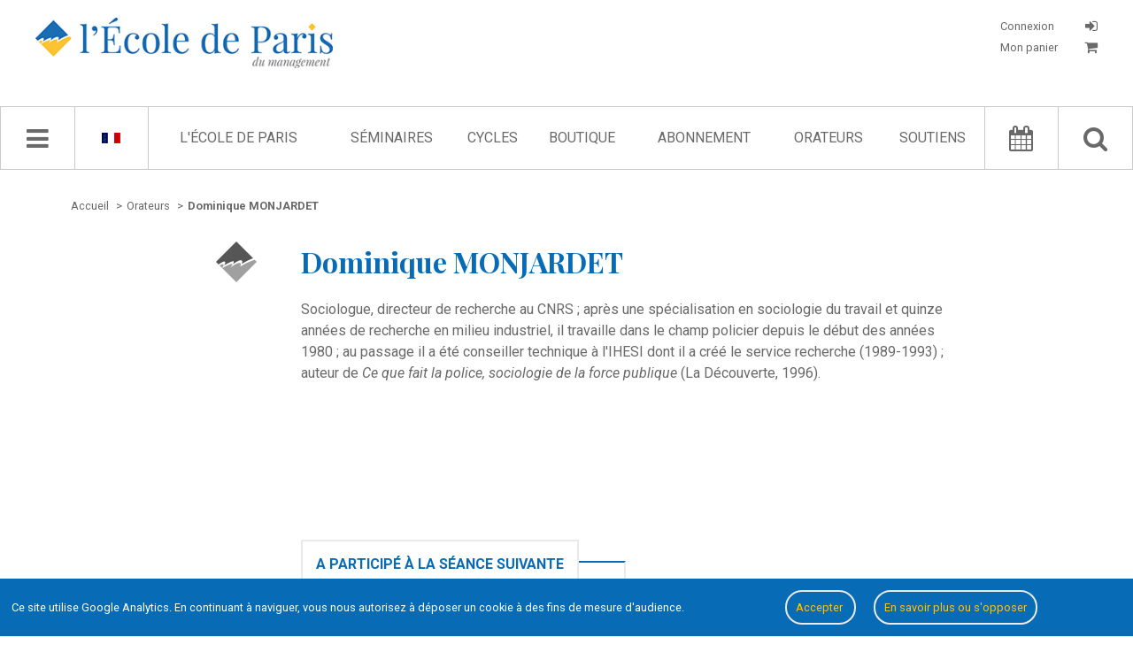

--- FILE ---
content_type: text/html; charset=UTF-8
request_url: https://ecole.org/fr/orateurs/293-dominique-monjardet
body_size: 10349
content:
<!doctype html>
<html lang="fr">
	<head>
	<meta charset="utf-8">
	<meta name="viewport" content="width=device-width, initial-scale=1, user-scalable=no" />

		<link rel="stylesheet" type="text/css" href="/dist/style.css">
	<link rel="stylesheet" type="text/css" href="/dist/style-journal-html.css">

	<title>Dominique MONJARDET - Orateur - L&#039;École de Paris du management</title>
	<meta name="description" content="Sociologue, directeur de recherche au CNRS ; après une spécialisation en sociologie du travail et quinze années de recherche en milieu industriel, il travail" />

				<meta property="og:title" content="Orateur - Dominique  MONJARDET - L'École de Paris du management" />
			<meta property="og:type" content="article" />
			<meta property="og:url" content="/fr/orateurs/293-dominique-monjardet" />
			<meta property="og:image" content="https://www.ecole.org/images/logo_edp_mobile.png" />
			<meta property="og:description" content="Sociologue, directeur de recherche au CNRS ; après une spécialisation en sociologie du travail et quinze années de recherche en milieu industriel, il travail" />
	
	<meta property="fb:app_id" content="1043969778989010"/>

				<link rel="canonical" href="/fr/orateurs/293-dominique-monjardet">
	
	
		<link rel="icon" href="/images/favicon.ico" />

				
					<script type="application/ld+json">
				{"@context":"http:\/\/schema.org","@type":"Person","familyName":"MONJARDET","givenName":"Dominique","description":"Sociologue, directeur de recherche au CNRS ; apr\u00e8s une sp\u00e9cialisation en sociologie du travail et quinze ann\u00e9es de recherche en milieu industriel, il travaille dans le champ policier depuis le d\u00e9but des ann\u00e9es 1980 ; au passage il a \u00e9t\u00e9 conseiller technique \u00e0 l'IHESI dont il a cr\u00e9\u00e9 le service recherche (1989-1993) ; auteur de Ce que fait la police, sociologie de la force publique (La D\u00e9couverte, 1996).","name":"Dominique MONJARDET","url":"\/fr\/orateurs\/293-dominique-monjardet"}
			</script>
		</head>
	<body data-ga-id="UA-1972922-1" class="">
					<div id='successContainer'><div class='message_container'><i class="fa fa-check"></i> <span class='content'></span></div></div>

<div id='warningContainer'><div class='message_container'><i class="fa fa-exclamation-triangle"></i> <span class='content'></span></div></div>
<div id='errorContainer'><div class='message_container'><i class="fa fa-exclamation-triangle"></i> <span class='content'></span></div></div>
<div id='overlay' class='overlay'></div>
<div id='loginFormContainer' class='login_form_container'>
	<div id='login_spinner' class='login_spinner'>
	    <i class="fa fa-spinner fa-spin"></i>
	</div>
</div>

<div id="edpNavMenuContainer_mobile"></div>
		<div id='edp_main'>
										<header class='edp_header'>
	<div class="burger-container">
		<i class="fa fa-bars navMenu"></i>
	</div>

	<a href="/fr/recherche-avancee/">
		<div class="mobile-search-container">
			<i class="fa fa-search navMenu"></i>
		</div>
	</a>

	<div class='logo_container'>
		<a href="/fr/">
			<img src="/images/logo_edp.jpg" class="logo-desktop" alt="Logo de l'École de Paris du management">

			<img src="/images/logo_edp_mobile.png" class="logo-mobile" alt="Logo de l'École de Paris du management">
		</a>
	</div>

	<div class='account_container_mobile'>
					<div id='login_button_mobile' class='login_button login'>
				<i class="fa fa-sign-in" title="CONNEXION"></i>
			</div>
			</div>

	<div class='account_container'>
					<div id='login_button' class='login_button login'>
				<p class="button_label">
					Connexion
				</p>

				<i class="fa fa-sign-in" title="CONNEXION"></i>
			</div>

			<a href="/fr/mon-panier">
				<div class='login_button bottom'>
					<p class="button_label">
						Mon panier

											</p>

					<i class="fa fa-shopping-cart"></i>
				</div>
			</a>
			</div>

	</header>
			
										<nav class='edp_nav_bar'>
	<div id='edpNavMenuContainer'></div>

	<div class='edp_nav_bar_content'>
		<div class='nav_bar_large'>
			<i class='fa fa-bars navMenu' id='navBarIcon'></i>
			<i class="fa fa-spinner fa-spin" id='navBarSpinner'></i>
		</div>

		<div class='nav_bar_large noleftborder' id='languageSelector'>			
							<a href="/fr/translation/set-front-language/fr" rel="nofollow">
					<span class='language_selector' data-lang='fr'><img src="/images/languages/fr.gif" alt="Langue française"></span>
				</a>
			
			<div class='availables_languages_container' id='availableLanguages'>
				<div class='languages'>
					<div class='language_item'>
													<a href="/fr/translation/set-front-language/en" rel="nofollow">
								<span class='language_selector' data-lang='en'><img src="/images/languages/en.gif" alt="English language"></span>
							</a>
											</div>
				</div>
			</div>
		</div>

		<div class='edp_search_input_nav_links_container'>
			<div id='EdpSearchInput' data-locale="fr">
				<input type='text' placeholder="Chercher" id='EdpSearchInputInput'>
				<p class='advancedSearchLink'>
					<a href="/fr/recherche-avancee/"><i class="fa fa-search-plus"></i> recherche avancée</a>
				</p>
			</div>
			<div id='EdpSearchResults'></div>

			<ul id='EdpCenterNavLinks'>
									<li>
													<a href="/fr/l-ecole-de-paris">L&#039;École de Paris</a>
						
																					<ul class='childLink edp'>
														
																																				
									<li>
																																	<a href="/fr/l-ecole-de-paris">Qui sommes-nous ?</a>
																														</li>
																																				
									<li>
																																	<a href="/fr/l-ecole-de-paris/l-equipe-d-animation">L&#039;équipe d&#039;animation</a>
																														</li>
																																				
									<li>
																																	<a href="/fr/l-ecole-de-paris/le-conseil-d-administration">Le conseil d&#039;administration</a>
																														</li>
																																				
									<li>
																																	<a href="/fr/l-ecole-de-paris/charte-des-participants">Charte des participants</a>
																														</li>
																																				
									<li>
																																	<a href="/fr/l-ecole-de-paris/elucidations-manageriales">Élucidations managériales</a>
																														</li>
																																				
									<li>
																																	<a href="/fr/livres-blancs/">Livres Blancs</a>
																														</li>
																																				
									<li>
																																	<a href="/fr/l-ecole-de-paris/le-jardin-des-entreprenants">Le Jardin des entreprenants</a>
																														</li>
																																				
									<li>
																																	<a href="/fr/l-ecole-de-paris/politique-de-confidentialite">Politique de confidentialité</a>
																														</li>
																																				
									<li>
																																	<a href="/fr/contactez-nous/">Contact</a>
																														</li>
															</ul>
											</li>
									<li>
													<a href="/fr/seminaires/">Séminaires</a>
						
																					<ul class='childLink seminars'>
														
																																				
									<li>
																																	<a href="/fr/seminaires/14-transformations-numeriques-et-entrepreneuriales">Transformations numériques et entrepreneuriales</a>
																														</li>
																																				
									<li>
																																	<a href="/fr/seminaires/2-management-de-l-innovation">Management de l&#039;innovation</a>
																														</li>
																																				
									<li>
																																	<a href="/fr/seminaires/1-vie-des-affaires">Vie des affaires</a>
																														</li>
																																				
									<li>
																																	<a href="/fr/seminaires/5-creation">Création</a>
																														</li>
																																				
									<li>
																																	<a href="/fr/seminaires/12-economie-et-sens">Économie et sens</a>
																														</li>
																																				
									<li>
																																	<a href="/fr/seminaires/13-aventures-industrielles">Aventures industrielles</a>
																														</li>
																																				
									<li>
																																	<a href="/fr/seminaires/6-les-invites-de-l-ecole-de-paris">Les Invités de l&#039;École de Paris</a>
																														</li>
																																				
									<li>
																																	<a href="/fr/seminaires/15-l-ecole-de-paris-vient-chez-vous">L&#039;École de Paris vient chez vous</a>
																														</li>
															</ul>
											</li>
									<li>
													<a href="/fr/cycles/">Cycles</a>
						
																					<ul class='childLink cycles'>
														
																																				
									<li>
																																	<a href="/fr/cycles/10-accelerateur-du-monde-d-apres">Accélérateur du monde d&#039;après</a>
																														</li>
																																				
									<li>
																																	<a href="/fr/cycles/4-david-et-goliath-reconcilies">David et Goliath réconciliés</a>
																														</li>
																																				
									<li>
																																	<a href="/fr/cycles/9-eclairer-2030">Éclairer 2030</a>
																														</li>
																																				
									<li>
																																	<a href="/fr/cycles/7-inside-l-oreal">Inside L&#039;Oréal</a>
																														</li>
																																				
									<li>
																																	<a href="/fr/cycles/12-inside-ratp">Inside RATP</a>
																														</li>
																																				
									<li>
																																	<a href="/fr/cycles/11-jeunes-et-territoires-2050">Jeunes &amp; Territoires 2050</a>
																														</li>
																																				
									<li>
																																	<a href="/fr/cycles/3-l-economie-circulaire">L&#039;Économie circulaire</a>
																														</li>
																																				
									<li>
																																	<a href="/fr/cycles/5-la-transition-energetique-et-ecologique">La Transition énergétique et écologique</a>
																														</li>
																																				
									<li>
																																	<a href="/fr/cycles/6-les-phenix">Les Phénix</a>
																														</li>
																																				
									<li>
																																	<a href="/fr/cycles/8-odd17-l-ingenierie-des-alliances">ODD17 : l&#039;ingénierie des alliances</a>
																														</li>
															</ul>
											</li>
									<li>
													<a href="/fr/la-boutique/">Boutique</a>
						
											</li>
									<li>
													<a href="/fr/abonnement/">Abonnement</a>
						
											</li>
									<li>
													<a href="/fr/orateurs/">Orateurs</a>
						
											</li>
									<li>
													<a href="/fr/parrains/">Soutiens</a>
						
																					<ul class='childLink support'>
														
																																				
									<li>
																																	<a href="/fr/parrains/">Parrains &amp; partenaires</a>
																														</li>
																																				
									<li>
																																	<a href="/fr/parrains/le-comite-de-soutien">Comité de soutien</a>
																														</li>
															</ul>
											</li>
							</ul>
		</div>

		<div class='nav_bar_large'>
			<a href="/fr/agenda/">
				<i class='fa fa-calendar'></i>
			</a>
		</div>

		<div class='nav_bar_large noleftborder'>
			<i class='fa fa-search' id='searchButton'></i>
		</div>
	</div>
</nav>
			
			<div class='edp_content_container'>
																				
					<div class='edp_center'>
						<div class='edp_wrapper'>
													<div class='edp_breadcrumb_container'>
		<ul class='edp_breadcrumb_list' itemscope itemtype="http://schema.org/BreadcrumbList">
			
				<li  itemprop="itemListElement" itemscope itemtype="http://schema.org/ListItem">
																		<a itemscope itemtype="http://schema.org/Thing" itemprop="item" href="/fr/">
								<span itemprop="name">Accueil</span>
							</a>
											
											<span class='separator'>></span>
					
					<meta itemprop="position" content="1" />
				</li>
			
				<li  itemprop="itemListElement" itemscope itemtype="http://schema.org/ListItem">
																		<a itemscope itemtype="http://schema.org/Thing" itemprop="item" href="/fr/orateurs/">
								<span itemprop="name">Orateurs</span>
							</a>
											
											<span class='separator'>></span>
					
					<meta itemprop="position" content="2" />
				</li>
			
				<li class="current" itemprop="itemListElement" itemscope itemtype="http://schema.org/ListItem">
											<a itemscope itemtype="http://schema.org/Thing" itemprop="item" href="/fr/orateurs/293-dominique-monjardet">
							<span itemprop="name">Dominique MONJARDET</span>
						</a>
					
					
					<meta itemprop="position" content="3" />
				</li>
					</ul>
	</div>


		<div class='edp_orateur_detail_container'>
						<div class='orateur_left'>
									<img class='orateur_detail_photo' src="/images/logo_bw.png" alt="Default speaker image">
							</div>

			<div class='orateur_right'>
				<h1>Dominique MONJARDET</h1>

								
									<div class='orateur_description_container'>
						Sociologue, directeur de recherche au CNRS ; après une spécialisation en sociologie du travail et quinze années de recherche en milieu industriel, il travaille dans le champ policier depuis le début des années 1980 ; au passage il a été conseiller technique à l'IHESI dont il a créé le service recherche (1989-1993) ; auteur de <em>Ce que fait la police, sociologie de la force publique</em> (La Découverte, 1996).
					</div>
				
									<div class='orateur_seances_container'>
						<div class='seminaire_last_published_container'>
	</div>
					</div>

					<div class='orateur_seances_container past'>
						<div class='seminaire_last_published_container'>
								
					<div class='seance_item journal'>
									<div class='last_published_title'>
					<h2>
																														A participé à la séance suivante
																										</h2>
				</div>
			
			<h2>
																	
				<a href="/fr/seance/269-reinventer-la-police-urbaine">
					Réinventer la police urbaine
				</a>
			</h2>

							<hr class='edp_hp_separator ecoleActu'>
			
				<ul class='edp_hp_orateur_list'>
												
							<li>
					<a href="/fr/orateurs/293-dominique-monjardet">Dominique MONJARDET</a></span>
				</li>
					
							<li>-</li>
				</ul>


			<p class='edp_hp_horaires'>
																		
				
				19 novembre 1999
				| Séminaire <a href="/fr/seminaires/3-vies-collectives">Vies collectives</a> | Compte rendu de séance			</p>

					</div>
	</div>
					</div>
							</div>
		</div>
							</div>
					</div>

					
												</div>

										<footer class='edp_footer'>
	<div class='edp_footer_container'>
		<div class='column_1'>
			<a href="/fr/">
				<img class='edp_footer_logo' src="/images/logo_edp.png" alt="Logo de l'École de Paris du management">
			</a>
		</div>

		<div class='column_2'>
			<ul class='edp_footer_list'>
				<li>
					<a href="/fr/">Accueil</a>
				</li>

				<li>
					<a href="/fr/l-ecole-de-paris">L'École de Paris</a>
				</li>

				<li>
					<a href="/fr/seminaires/">Séminaires</a>
				</li>

				<li>
					<a href="/fr/la-boutique/">Boutique</a>
				</li>

				<li>
					<a href="/fr/orateurs/">Orateurs</a>
				</li>

							</ul>
		</div>

		<div class='column_3'>
			<ul class='edp_footer_list'>
				<li><a href="/fr/l-ecole-de-paris">Qui sommes-nous ?</a></li>
				<li><a href="/fr/contactez-nous/">Contact</a></li>
								<li><a href="/fr/credits">Crédits</a></li>
				<li><a href="/fr/plan-du-site">Plan du site</a></li>
			</ul>
		</div>

		<div class='column_4'>
			<h3>École de Paris du management</h3>
			<p>60, boulevard Saint-Michel</p>
			<p>75272 Paris Cedex 06</p>
			<p>contact@ecole.org</p>
			<p>tel : 01 42 79 40 80 / 07 80 90 31 49</p>
		</div>
	</div>
</footer>
					</div>

		
<link rel="stylesheet" type="text/css" href="/bundles/bmatznerfontawesome/css/font-awesome.min.css" />
<link rel="stylesheet" type="text/css" href="/css/switch/jquery.switchButton.css">

<link href='https://fonts.googleapis.com/css?family=Playfair+Display:400,400italic,700,700italic' rel='stylesheet' type='text/css'>
<link href='https://fonts.googleapis.com/css?family=Roboto:400,700,400italic,700italic' rel='stylesheet' type='text/css'>

<script src="https://ajax.googleapis.com/ajax/libs/jquery/1.11.2/jquery.min.js"></script>
<script src="https://ajax.googleapis.com/ajax/libs/jqueryui/1.11.2/jquery-ui.min.js"></script>

<script src="/js/cookies.js"></script>

<script src="/js/unslider/dist/js/unslider-min.js"></script>
<link rel="stylesheet" href="/js/unslider/dist/css/unslider.css">
<link rel="stylesheet" href="/js/unslider/dist/css/unslider-dots.css">

<script language="javascript" type="text/javascript" src="/js/EdpSlider.js"></script>

<script src="/bundles/fosjsrouting/js/router.js"></script>

	<script src="/js/fos_js_routes_prod.js"></script>

<script language="javascript" type="text/javascript" src="/js/EdpSearch.js"></script>
<script language="javascript" type="text/javascript" src="/js/EdpCart.js"></script>
<script language="javascript" type="text/javascript" src="/js/ErrorMessages.js"></script>
<script language="javascript" type="text/javascript" src="/js/EdpDownload.js"></script>
<script language="javascript" type="text/javascript" src="/js/EdpNavMenu.js"></script>
<script language="javascript" type="text/javascript" src="/js/EdpAjax.js"></script>
<script language="javascript" type="text/javascript" src="/js/EdpAudioPlayer.js"></script>
<script language="javascript" type="text/javascript" src="/js/EdpSubscription.js"></script>
<script language="javascript" type="text/javascript" src="/js/jquery.sticky.js"></script>

<script language="javascript" type="text/javascript" src="/js/switch/jquery.switchButton.js"></script>

<script src="/js/waypoints/lib/noframework.waypoints.min.js"></script>

<script src="/js/ckeditor/ckeditor.js"></script>

<script src="/js/pwstrength-bootstrap.min.js"></script>



<script type="text/javascript">
	var edpSearch 	= new EdpSearch();
	var edpAjax 	= new EdpAjax();
	var audioPlayer = new EdpAudioPlayer();

	EdpSubscription.init();

	$(".edp_nav_bar").sticky({topSpacing:0});

	/* click on download options btn */
	$(document).on('click', '.js-download-button-dropdown', function(e) {
		e.preventDefault();

		var filesList = $(this).find('ul')

		if (filesList.length > 0) {
			// build popin
			var popin = '<div class="files-list-popin"><div class="popin-inner"><h2>Télécharger</h2><ul>'+filesList.html()+'</ul><button class="close js-close-files-popin">Fermer</buton></div></div>';

			$('#overlay').show();
			$('body').append(popin);
		}
	});

	$(document).on('click', '.js-close-files-popin', function(e) {
		e.preventDefault();

		$('.files-list-popin').remove();
		$('#overlay').hide();
	});

	$(document).on('click', '#closeNavMenu', function() {
		var navMenu = new EdpNavMenu();
		navMenu.closeMenu();
	});

	$(document).on('click', '.login_button.login', function(e) {
		e.preventDefault();

		$('#overlay').show();
		$('#loginFormContainer').show();

		var loginFormRoute = "/fr/get-login-form-html";
		$.ajax({
			url: loginFormRoute,
			type: "GET",
			success: function(html) {
				$('#loginFormContainer').html(html);
				$('#login_spinner').hide(function() {
					$('#login_form_columns').show();
				});
	    	}
		});
	});

	$(document).on('click', '#overlay', function() {
		$('#loginFormContainer').hide();
		$('#loginFormContainer').html('');

		if ($('.files-list-popin').length > 0) {
			$('.files-list-popin').remove();
		}

		if ($('#js-journal-paywall-popin').length > 0) {
			$('#js-journal-paywall-popin').removeClass('visible');
		}

		$('.js-member-seance-subscription-popin').remove();

		if ($('.js-member-cancel-subscription-popin').length > 0) {
			$('.js-member-cancel-subscription-popin').addClass('d-none');
		}

		$(this).hide();
	});

	$(document).on('click', '.burger-container', function() {
		var locale = "fr";
		var navMenu = new EdpNavMenu();
		navMenu.getNavMenuResponsive(locale);
	});

	$(document).on('click', '#searchButton', function() {
		if ($('#EdpSearchInput').css('display') == 'none') {
			$('#EdpCenterNavLinks').fadeOut(function() {
				$('#EdpSearchInput').fadeIn(function() {
					$('#EdpSearchInput input').focus();

					edpSearch.launchRequest();
				});
			});
		}
		else {
			closeResults();
		}
	});

	$(document).on('mouseenter', '#languageSelector', function() {
		$('#availableLanguages').show();
	});

	$(document).on('mouseleave', '#languageSelector', function() {
		$('#availableLanguages').hide();
	});

	$(document).on('click', '.comment_buttons .delete_comment', function() {
					$('#login_button').trigger('click');
			});

	$('.comment_buttons .reply_comment').on('click', function(e) {
		e.preventDefault();
		e.stopPropagation();

					$('#login_button').trigger('click');
			});

	$(document).on('click', '.comment_buttons .flag_comment', function() {
					$('#login_button').trigger('click');
			});

	$(document).on('click', '.comments_login_message', function() {
		$('#login_button').trigger('click');
	});

	$(document).on('change', '.seminaire_select_year', function() {
		var seminaireId 	= $('.edp_seminaire_detail_container').data('seminaire-id');
		var selectedYear 	= $('.seminaire_select_year').find(":selected").val();

		if (parseInt(selectedYear) > 0) {
			$('.edp_seminaire_animateurs.year_results').show();
			edpAjax.getSeminaireSeancesByYear(seminaireId, selectedYear, "fr");
		}
		else {
			$('.edp_seminaire_animateurs.year_results .results_list').html('');
		}
	});

	$(document).on('click', '.agenda_choice', function() {
		var seminaireId = $(this).data('seminaire');
		edpAjax.getAgendaBySeminaire(seminaireId);

		$('.agenda_choice').each(function() {
			var seminaireItemData = $(this).data('seminaire');
			if (seminaireItemData == seminaireId) {
				$(this).addClass('current');
			}
			else {
				$(this).removeClass('current');
			}
		});		
	});

	$(document).on('click', '.agenda_list_type_container #left', function() {
		var route = Routing.generate('agenda_get_list');
		$.ajax({
			url: route,
			type: "GET",
			success: function(html) {
				$('.agenda_list_elements').html(html);
	    	}
		});
	});

	$(document).on('click', '.agenda_list_type_container #right', function() {
		var route = Routing.generate('agenda_get_grid');
		$.ajax({
			url: route,
			type: "GET",
			success: function(html) {
				$('.agenda_list_elements').html(html);
	    	}
		});
	});

	$('#EdpCenterNavLinks li').mouseenter(function() {
		$(this).find('.childLink').show();
	});

	$('#EdpCenterNavLinks li').mouseleave(function() {
		$(this).find('.childLink').hide();
	});

	$('.nav_bar_large .fa.fa-bars.navMenu').click(function() {
		var locale = "fr";
		var navMenu = new EdpNavMenu();
		navMenu.getNavMenu(locale);

		$(document).click(function(event) { 
		    if(!$(event.target).closest('#edpNavMenuContainer').length) {
		        if($('#edpNavMenuContainer').is(":visible")) {
					navMenu.closeMenu();
		        }
		    }
		});
	});

	edpSearch.init('general');

	$('.share_column.right.cr .seance_buy_div .buy_button').click(function() {
		var Cart = new EdpCart();
		Cart.addCrToCart($(this));
	});

	$('.share_column.right.comment .edp_hp_buttons_container .fa.fa-bell-o, .send_email_for_cr_alert').click(function() {
					// get email form
			var entity_id 	= $('.share_options_container.download').data('entity-id');
			edpAjax.renderEmailAlertForm(entity_id, false);
			});

	$('.download-button.hover-epub').on('mouseenter', function() {
		var hover_container = $(this).find('.hover-container');
		hover_container.slideDown();
	});

	$('.download-button.hover-epub').on('mouseleave', function() {
		var hover_container = $(this).find('.hover-container');
		hover_container.slideUp();
	});

	function closeResults() {
		$('#EdpSearchResults').slideUp(function() {
			$('#EdpSearchInput').fadeOut(function() {
				$('#EdpCenterNavLinks').fadeIn();
			});
		});
	}

	function getCommentId(button) {
		var commentId = button.closest('div[class="comment_item_container"]').data('comment-id');
		if (typeof commentId == 'undefined') {
			commentId = button.closest('div[class="comment_item_container reply"]').data('comment-id');
		}

		return commentId;
	}
</script>


	<script type="text/javascript">
		$(document).ready(function() {
			$('.edp_hp_buttons_container .round  .fa.fa-star-o').click(function() {
				var messageDisplay = new ErrorMessages();
				messageDisplay.showWarning('Vous devez être identifié pour pouvoir ajouter une séance à vos favoris.');
			});
		});
	</script>
<script type="text/javascript">
	if ($('.edp_seminaire_detail_container.whois').length > 0) {
		$('.edp_leftmenu_container').sticky({
			topSpacing:70,
		});
	}

	if ($('.edp_seminaire_detail_container.whois').length > 0) {
		//Check to see if the window is top if not then display button
		$(window).scroll(function(){
			if ($(this).scrollTop() > 100) {
				$('.scrollToTop').fadeIn();
			} else {
				$('.scrollToTop').fadeOut();
			}
		});

		//Click event to scroll to top
		$('.scrollToTop').click(function(){
			$('html, body').animate({scrollTop : 0}, 800);
			return false;
		});

		$(document).on("scroll", onScroll);
	}

	$('.edp-text-sub-list li a').on('click', function() {
		$('.edp-text-sub-list li a').each(function() {
			$(this).removeClass('current');
		});

		$(this).addClass('current');
	});

	function onScroll(event){
	    var scrollPos = $('body').scrollTop() + $('.edp_nav_bar').height();

	    $('.edp-text-sub-list a').each(function () {
	    	var link 		= $(this).attr('href');

	    	if (link.indexOf("#") >= 0) {
		        var currLink 		= $(this);
		        var refElement 		= $(currLink.attr("href"));
		        var total_height 	= refElement.position().top + refElement.height();

		        if (refElement.position().top <= scrollPos && total_height > scrollPos) {
		            $('.edp-text-sub-list li a').removeClass("current");
		            currLink.addClass("current");
		        }
		        else{
		            currLink.removeClass("current");
		        }
	    	}
	    });
	}
</script><script type="text/javascript">
	$(document).on('click', '#closeResults', function() {
		closeResults();
	});

	$(document).ready(function() {
		$('#ecole_sitebundle_advanced_search_keywords').val($('#search_query').val());

		window.edpAdvSearch = new EdpSearch();
		window.edpAdvSearch.init('advanced');

		$('form[name="ecole_sitebundle_advanced_search"]').submit(function(e) {
			e.preventDefault();

			// reset data values
			if (parseInt($('#advSearchResults .adv_search_results_list').attr('data-page')) > 1) {
				window.edpAdvSearch.resetAdvancedSearch();
			}
			window.edpAdvSearch.launchRequest('advanced', false);
			return false;
		});
	});
</script><script type="text/javascript">
	$(document).ready(function() {
		if ($('.edp_agenda_container.historique').length > 0) {
			window.edpAjax = new EdpAjax();
			window.edpAjax.initHistoriqueWaypoint('0');

			$(document).on('change', '#ecole_sitebundle_advanced_search_seminaire', function() {
				var seminaireId = $(this).find(':selected').val();

				window.edpAjax.resetHistoriqueList(true);
				window.edpAjax.getHistoriqueBySeminaire(seminaireId, '0', '0');
				window.edpAjax.getSeminaireYearBox(seminaireId);
			});

			$(document).on('change', '#ecole_sitebundle_advanced_search_order_by', function() {
				var orderBy 		= $(this).find(':selected').val();
				var seminaireId 	= $('#ecole_sitebundle_advanced_search_seminaire').find(':selected').val();
				var year 			= $('.seminaire_select_year').find(':selected').val();

				// reset page
				$('#shopList').data('current-page', '1');

				if (!parseInt(year) > 0) {
					year = '0';
				}
				
				window.edpAjax.getHistoriqueBySeminaire(seminaireId, year);
			});
		}
	});
</script>

<script type="text/javascript">
	
	function getCurrentFilter(choice) {
		if (choice == "0") { currentFilter = 'cr'; }
		else if (choice == "1") { currentFilter = 'journal'; }
		else if (choice == "2") { currentFilter = 'ouvrages'; }
		return currentFilter;
	}
</script><script type="text/javascript">
	$(document).ready(function() {
		if ($('.edp_journal_index_container').length > 0) {
					}

		if ($('.edp_journal_detail_container.journal').length > 0) {
			$('#showAllEdito').click(function() {
				if ($(this).data('action') == 'show') {
					$('#edito_box').css('height', '100%');
					$('#edito_box').css('overflow', 'initial');
					$('#edito').css('display', 'block');

					$(this).html('Masquer');
					$(this).data('action', 'hide');
				}
				else if ($(this).data('action') == 'hide') {
					$('#edito_box').css('height', '13.9em');
					$('#edito_box').css('overflow', 'hidden');
					$('#edito').css('display', '-webkit-box');

					$(this).html('Lire la suite');
					$(this).data('action', 'show');
				}
			});
		}
	});
</script><script type="text/javascript">
	$(document).ready(function() {
		if ($('.edp_shop_container.annales_index').length > 0) {
					}

		if ($('.edp_journal_detail_container.annales_detail').length > 0) {
			var edpAjax 		= new EdpAjax();
			var volumeId 		= $('.edp_journal_detail_container.annales_detail').data('volume-id');
			var firstSeminaire 	= $('.edp_journal_detail_container.annales_detail').data('first-seminaire');
			edpAjax.loadAnnalesSommaire(volumeId, firstSeminaire);

			$('#showAllEdito').click(function() {
				if ($(this).data('action') == 'show') {
					$('#edito_box').css('height', '100%');
					$('#edito_box').css('overflow', 'initial');
					$('#edito').css('display', 'block');

					$(this).html('Masquer');
					$(this).data('action', 'hide');
				}
				else if ($(this).data('action') == 'hide') {
					$('#edito_box').css('height', '13.9em');
					$('#edito_box').css('overflow', 'hidden');
					$('#edito').css('display', '-webkit-box');

					$(this).html('Lire la suite');
					$(this).data('action', 'show');
				}
			});

			$('.agenda_seminaires_choices .agenda_choice').click(function() {
				$('.agenda_choice').each(function() {
					$(this).removeClass('current');
				});

				$(this).addClass('current');

				var volumeId 		= $('.edp_journal_detail_container.annales_detail').data('volume-id');

				edpAjax.loadAnnalesSommaire(volumeId, $(this).data('seminaire'));
			});
		}
	});
</script><script type="text/javascript">
	$(document).ready(function() {
		if ($('.edp_journal_detail_container.video').length > 0) {
			var $allVideos = $("iframe[src^='https://www.youtube-nocookie.com']"),
			$fluidEl = $(".youtube_player_container");

			$allVideos.each(function() {
				$(this)
					.data('aspectRatio', (this.height / this.width) - 0.2)
					.removeAttr('height')
					.removeAttr('width');
			});

			$(window).resize(function() {
				var newWidth = $fluidEl.width();
				$allVideos.each(function() {
					var $el 		= $(this);
					var maxWidth 	= 1200;

					if (newWidth > maxWidth)
						newWidth = maxWidth;

					var newHeight = newWidth * $el.data('aspectRatio');

					$el.width(newWidth).height(newHeight);
				});

			}).resize();
		}
	});
</script><script type="text/javascript">
	if ($('.newsletter_subscribe_container').length > 0) {
		$('.edp_hp_buttons_container.newsletter_submit').on('click', function() {
			$('form[name="newsletter_guest_subcribe"]').submit();
		});
	}

	if ($('.newsletter_subscribe_container.unsubscribe').length > 0) {
		$('.edp_hp_buttons_container.newsletter_submit').on('click', function() {
			$('form[name="newsletter_guest_subcribe"]').submit();
		});
	}
</script><script type="text/javascript">
	$(document).ready(function() {
		if ($('.systempay-submit-btn').length > 0) {
			$('.systempay-submit-btn').on('click', function() {
				$('#systempay-form').submit();
			});
		}

		if ($('.edp_adv_search_container.seminaire_shop_index').length > 0) {
			$(document).on('click', '.edp_hp_agenda_more_btn.load_more_button', function() {
				var lang 				= $('#ecole_shopbundle_filter_language').val();
				var order 				= $('#ecole_shopbundle_filter_order_by').val();
				var page 				= $('#shopList').data('current-page');
				var seminaireId 		= $('.edp_adv_search_container.seminaire_shop_index').data('seminaire-id');
				var route 				= Routing.generate('shop_load_more_seances', { lang: lang, order: order, page: page, seminaire: seminaireId });
				var pagination_length 	= $('.edp_adv_search_container.seminaire_shop_index').data('pagination-length');
				var edpAjax 			= new EdpAjax();

				edpAjax.loadMoreEntities($(this), route, 'shop_list_container', 'shopList', pagination_length, 'boutique');
			});

			$(document).on('click', '.edp_hp_agenda_more_btn.add_to_cart', function() {
				if (!$(this).hasClass('details')) {
					var Cart = new EdpCart();
					Cart.addCrToCart($(this));
				}
			});

			
					}

		if ($('.edp_shop_container.cart_container').length > 0) {
			$(document).on('click', '.edp_hp_agenda_more_btn.add_to_cart.delete', function() {
				var edpCart = new EdpCart();
				edpCart.deleteCart($(this));
			});
		}

		if ($('.edp_journal_detail_container.journal').length > 0) {
			$(document).on('click', '.journal_buy .buy_button', function() {
				var edpCart = new EdpCart();
				edpCart.addJournalToCart($(this));
			});
		}
	});

	function getPaypalLink() {
		var edpCart = new EdpCart();
		edpCart.getPaypalLink();
	}
</script><script type="text/javascript">
    $(document).on('click', '#forgot_pwd', function(e) {
        e.preventDefault();
        // get forgot password form
        var forgotPasswordFormRoute = "/fr/mot-de-passe-oublie";
        window.location.replace(forgotPasswordFormRoute);
    });

    $(document).on('click', '.login_close_container', function(e) {
        $('#loginFormContainer').hide();
        $('#loginFormContainer').html('');
        $('#overlay').hide();
    });

    $('form[name="ecole_userbundle_twitter_user_email"]').submit(function(e) {
        var email = $('#ecole_userbundle_twitter_user_email_email').val();
        if (isEmail(email) == false) {
            e.preventDefault();
        }
    });

    function isEmail(email) {
        var regex = /^([a-zA-Z0-9_.+-])+\@(([a-zA-Z0-9-])+\.)+([a-zA-Z0-9]{2,4})+$/;
        return regex.test(email);
    }
</script><script type="text/javascript">
	if ($('.edp_tarifs_container').length > 0) {
		$('.slider.round').on('click', function() {
			if ($(this).hasClass('left')) {
				$(this).switchClass('left', 'right');
				switchActivePeriod();
				getTarifs('annuel');
			}
			else {
				$(this).switchClass('right', 'left');
				switchActivePeriod();
				getTarifs('unite');
			}
		});
	}

	if ($('.edp_tarifs_subscribe_container').length > 0) {
		$('#ecole_sitebundle_enterprise_subscribe').on('submit', function(e) {
			e.preventDefault();

			var formData 	= new FormData($(this)[0]);
			var tarif_id 	= $('.edp_tarifs_subscribe_container').data('tarif-id');
			var route 		= Routing.generate('tarifs_send_enterprise_form', { tarif_id: tarif_id });

			$.ajax({
				url: route,
				type: "POST",
				processData: false,
				contentType: false,
				data: formData,
				success: function(html) {
					$('.edp_user_container').fadeOut(function() {
						$('.edp_cart_list_container.hidden').removeClass('hidden');
						$('.edp_cart_list_container').fadeIn();
					});
		    	}
			});
		});

		$('.edp_tarifs_file_upload').on('click', function() {
			$('#subscribe_file').click();
		});

		var edp_ajax = new EdpAjax();
		var files;
		$('input[type=file]').on('change', prepareUpload);
		$('#tarifs_upload_form').on('submit', uploadFiles);
	}

	function switchActivePeriod() {
		$('.tarif_choice_item.active').switchClass('active', 'inactive');
		$('.tarif_choice_item.inactive').switchClass('inactive', 'active');
	}

	function getTarifs(type) {
		var route = Routing.generate('get_tarifs_types', { type: type });
		$.ajax({
			url: route,
			type: "GET",
			success: function(html) {
				console.log(html);
				$('.tarifs_list_container').html(html);
	    	}
		});
	}

	function prepareUpload(event) {
		files = event.target.files;
		$('#tarifs_upload_form').submit();
	}

	function uploadFiles(event) {
		var userId 		= $('.edp_tarifs_subscribe_container').data('user-id');
		var tarifId 	= $('.edp_tarifs_subscribe_container').data('tarif-id');
		var message 	= $('.edp_tarifs_subscribe_container').data('message');
		var uploadRoute = Routing.generate('tarifs_upload_file', { user_id: userId, tarif_id : tarifId });

		edp_ajax.uploadTarifsFiles(event, files, uploadRoute, message);
	}
</script><script type="text/javascript">
	$(document).ready(function() {
		if ($('.edp_orateurs_alphabetical_container').length > 0) {
			$(".edp_orateurs_alphabetical_container").sticky({topSpacing:72});

			var edpSearch = new EdpSearch();
			edpSearch.init('orateurs');

			var waypoint = new Waypoint({
				element: document.getElementById('orateursAlphabeticalListContainer'),
				handler: function(direction) {
					if (direction == 'down') {
						var edpAjax 	= new EdpAjax();
						var start 		= $('#orateursAlphabeticalListContainer').data('start');
						var limit 		= $('.edp_orateurs_alphabetical_container').data('limit');
						var letter 		= $('.edp_orateurs_alphabetical_container').data('letter');
						var total 		= $('.edp_orateurs_alphabetical_container').data('total');
						var route 		= Routing.generate('load_more_orateurs', { letter: letter, start: start, limit: limit });
						
						edpAjax.getMoreOrateursAlpha(route, start, limit, total, '#orateursAlphabeticalListContainer', this);
					}
				},
				offset: 'bottom-in-view',
			});

			$('.search_button .fa.fa-search').click(function() {
				$('.orateur_letters').slideUp(function() {
					$('.orateur_search_input').slideDown();
					$('.list_container').data('action', 'show');
					$('.orateur_search_input input').focus();

					$('.list_center .search_button .fa.fa-search').hide(function() {
						$('.list_center .search_button .fa.fa-times-circle').show();
					});
				});
			});

			$('.search_button .fa.fa-times-circle').click(function() {
				$('.orateur_search_input').slideUp(function() {
					$('.orateur_letters').slideDown();
					$('.list_container').data('action', 'hide');

					$('.list_center .search_button .fa.fa-times-circle').hide(function() {
						$('.list_center .search_button .fa.fa-search').show();
					});

		            $('#orateursAlphabeticalSearchResultsContainer').html('');
		            $('#orateursAlphabeticalSearchResultsContainer').fadeOut(function() {
		                $('#orateursAlphabeticalListContainer').fadeIn();
		            });
				});
			});
		}
	});
</script><script type="text/javascript">
	$(document).ready(function() {
		if ($('.edp_user_container').length > 0) {

			$('.userTab').click(function() {
				$('.userTab').each(function() {
					$(this).removeClass('current');
				});
				$(this).addClass('current');

				$('#userTabContent').html('');
				$('#userSpinner').show();

				var locale 	= $('.edp_user_container').data('locale');
				var type 	= $(this).data('type');
				var route 	= Routing.generate('get_user_tab', { _locale: locale, type: type });

				$.ajax({
					url: route,
					type: "GET",
					success: function(html) {
						$('#userTabContent').html(html);
						$('#userSpinner').hide();
			    	}
				});
			});

							$('.userTab.current').click();
					}
	});
</script><script type="text/javascript">
	$(document).ready(function() {
		var enterprisesDisclaimer = "En choisissant le tarif Entreprises, vous recevrez une facture au nom de votre entreprise et vous pourrez vous faire remplacer, si besoin, par un de vos collaborateurs pour assister à la séance.";

		if ($('#edp_user_seance_registration_container').length > 0) {
			$('#edp_inscription_tarif').on('change', function() {
				var disclaimer_intro = $('#edp_user_seance_registration_container').data('disclaimer-intro');

				$('#edp_tarif_disclaimer').hide();

				var selected_tarif 	= $(this).val();
				var disclaimer 		= '';
				var options 		= $(this).find('option');

				if (parseInt(selected_tarif) <= 0) {
					$('#select_tarif_error').show();
				} else {
					$('#select_tarif_error').hide();
				}

				$.each(options, function() {
					var current_option_id = $(this).attr('value');

					if (current_option_id == selected_tarif) {
						var selected_tarif_name = $(this).text();

						if (selected_tarif_name.indexOf('ntrepri') != -1) {
							var disclaimer = enterprisesDisclaimer;
							var appendWarning = false;
						} else {
							var disclaimer = $(this).data('disclaimer');
							var appendWarning = true;
						}

						if (typeof(disclaimer) !== 'undefined') {
							if (appendWarning) {
								$('#edp_tarif_disclaimer').html("<i class='fa fa-exclamation-triangle' aria-hidden='true'></i> " + disclaimer_intro);
							}

							$('#edp_tarif_disclaimer').append(disclaimer);
							$('#edp_tarif_disclaimer').show();
						}
					}
				});
			});

			$('#validateInscription').click(function(e) {
				e.preventDefault();
				e.stopPropagation();

				var selected_tarif = $('#edp_inscription_tarif').val();
				if (selected_tarif == 0 || selected_tarif == '0') {
					$('#select_tarif_error').show();
					return false;
				}

				$('#select_tarif_error').hide();

				var seance_id 	= $('#edp_user_seance_registration_container').data('seance-id');
				var locale 		= $('#edp_user_seance_registration_container').data('locale');
				var route 		= Routing.generate('save_inscription_request', { _locale: locale, seance_id: seance_id, tarif_id: selected_tarif});

				$.ajax({
					url: route,
					type: "GET",
					success: function(html) {
						$('#edp_user_seance_registration_container').html(html);
			    	},
			    	error: function(html) {
			    		if (html.responseText == 'double') {
			    			$('#errorContainer .message_container .content').html('Vous êtes déjà inscrit à cette séance.');
			    		}
			    		else {
			    			$('#errorContainer .message_container .content').html('Une erreur est survenue, impossible d\'envoyer votre inscription.');
			    		}
						$('#errorContainer').show();
						$('#errorContainer').delay(5000).fadeOut('slow', function() {
							$('#errorContainer .message_container .content').html('');
						});
			    	}
				});
			});
		}

		$('#inscription_login_btn').on('click', function() {
			$('#login_button').trigger('click');
		});
	});
</script><script type="text/javascript">
	$(document).ready(function() {
		if ($('.edp_user_container.forgot_password').length > 0) {
			$('#submit_forgot_password').click(function() {
				$('.edp_user_forgot_alert.success').hide();
				$('.edp_user_forgot_alert.error').hide();

				var email = $('input[name="email"]').val();
				var route = Routing.generate("submit_forgot_password", { email: email });
				$.ajax({
					url: route,
					type: "POST",
					success: function(html) {
						$('.edp_user_forgot_alert.success').show();
			    	},
			    	error: function(html) {
			    		$('.edp_user_forgot_alert.error').show();
			    	}
				});
			});
		}
	});
</script><script type="application/javascript">
    $('#livre_blanc_filter_type_select select').change(function() {
        const choice = $('#livre_blanc_filter_type_select select').val();
        // add query parameter to the URL
        window.location.href = window.location.pathname + `?filters[order_by][${choice}]=1`
    })
</script>
		
		<div class="cookie-overlay"></div>

<div class="inform-and-ask" id="inform-and-ask"><div class="title">
			Les cookies Google Analytics
		</div><div class="disclaimer">
			Ce site utilise des cookies de Google Analytics, ces cookies nous aident à identifier le contenu
                    qui vous interesse le plus ainsi qu&#039;à repérer certains dysfonctionnements. Vos données de
                    navigations sur ce site sont envoyées à Google Inc
                
		</div><div class="buttons"><button onclick="tagAnalyticsCNIL.CookieConsent.gaOptout();tagAnalyticsCNIL.CookieConsent.hideInform();" id="optout-button">
				Refuser
			</button><button onclick="tagAnalyticsCNIL.CookieConsent.acceptCookies()">
				Accepter
			</button></div></div><div class="cookie-banner " id="cookie-banner"><div class="inner-banner" id="cookie-banner-message" align="center"><div class="disclaimer"><p>
					Ce site utilise Google Analytics. En continuant à naviguer, vous nous autorisez à déposer un
                    cookie à des fins de mesure d&#039;audience.
                
				</p></div><div class="buttons"><a href="javascript:tagAnalyticsCNIL.CookieConsent.acceptCookies()">
					Accepter
				</a><a href="javascript:tagAnalyticsCNIL.CookieConsent.showInform()">
					En savoir plus ou s&#039;opposer
				</a></div></div></div>
			</body>
</html>

--- FILE ---
content_type: text/css
request_url: https://ecole.org/dist/style-journal-html.css
body_size: 5315
content:
#journal-section-html-form-container .btn-group.bootstrap-select{margin-top:0}.article-text.big .jhtml-section-title{font-size:36px}.article-text.big .jhtml-title-1{font-size:28px}.article-text.big .jhtml-title-2{font-size:23px}.article-text.big .jhtml-paragraph,.article-text.big p{font-size:21px}.article-text.big .jhtml-footnote-popover{font-size:19px}.jhtml-section-title,.jhtml-title-1,.jhtml-title-2{color:#0069b4}.jhtml-section-title{width:100%;text-align:center;font-size:36px}.jhtml-title-1{width:100%;margin-top:50px;text-align:center;font-size:23px}.jhtml-title-2{width:100%;margin-top:40px;font-size:20px}.article-text p,.jhtml-paragraph{color:#000;font-size:18px;line-height:30px}.jhtml-strong{font-weight:700}.jhtml-underline{text-decoration:underline}a._idFootnoteLink{top:-.5em;position:relative;vertical-align:baseline;padding:0 0 0 5px;font-size:75%;font-weight:700;line-height:0;color:#076bb5}.jhtml-footnote{display:none}.note-editable .jhtml-footnote{display:unset!important}.jhtml-footnote-popover-overlay{display:none;position:fixed;top:0;left:0;width:100%;height:100%;background-color:rgba(0,0,0,.5);z-index:888}@media screen and (min-width:320px) and (max-width:1200px){.jhtml-footnote-popover-overlay.visible{display:block}}.jhtml-footnote-popover{position:absolute;top:100%;left:0;width:350px;padding:20px 20px 10px 20px;border-style:solid;border-width:1px;border-color:#696969;border-radius:4px;background-color:#fff;font-size:16px}@media screen and (min-width:320px) and (max-width:1200px){.jhtml-footnote-popover{position:fixed;top:50%;left:50%;-webkit-transform:translate(-50%,-50%);transform:translate(-50%,-50%);width:79%;z-index:99999}}.jhtml-footnote-popover a{display:none}.jhtml-footnote-popover a.js-footnote-close{display:inline-block;width:100%;margin-top:10px;text-align:right}.text-indent{text-indent:2em}.journal-html-wrapper{display:inline-block;width:100%;padding-top:20px}.journal-html-wrapper .journal-logo{width:100%;margin-bottom:20px;text-align:center}.journal-html-wrapper .journal-logo img{width:50%;max-width:400px}.journal-html-wrapper .journal-center{display:inline-block;width:85%;margin:-4px 7.5% 0 7.5%;background-color:#fff}@media screen and (min-width:320px) and (max-width:1200px){.journal-html-wrapper .journal-center{width:90%;margin:0 5%}}.cover-image-wrapper{display:inline-block;width:85%;margin:0 7.5%;background:0 0}.cover-image-wrapper img.cover-image{width:100%}.journal-center{margin:-4px 7.5% 0 7.5%}.journal-center .issue{margin:0;padding:0;color:#696969;font-size:18px}@media screen and (min-width:320px) and (max-width:1200px){.journal-center .issue{font-size:15px;margin-bottom:2.5rem}}.journal-center .issue .round-separator{display:inline-block;width:8px;height:8px;margin:0 5px 2px 5px;border-radius:50%;background-color:#000}.journal-center .journal-header{position:relative;width:100%}.journal-center .journal-header .issue,.journal-center .journal-header h1{width:100%;text-align:center}.journal-center .journal-header h1{padding:0;margin:20px 0;font-size:28px}.journal-center .journal-header .buttons{display:inline-block;width:100%;margin:40px 0;text-align:center}@media screen and (min-width:320px) and (max-width:1200px){.journal-center .journal-header .buttons{width:90%;margin:40px 5%}}.journal-center .journal-header .buttons .buy_button,.journal-center .journal-header .buttons .download_button{font-size:.8em;border-style:solid;border-width:2px;border-color:#ffc40b;border-radius:20px;padding:10px 25px;cursor:pointer;text-transform:uppercase}@media screen and (min-width:320px) and (max-width:1200px){.journal-center .journal-header .buttons .buy_button,.journal-center .journal-header .buttons .download_button{display:block}}.journal-center .journal-header .buttons .buy_button:hover,.journal-center .journal-header .buttons .download_button:hover{border-color:#076bb5}@media screen and (min-width:320px) and (max-width:1200px){.journal-center .journal-header .buttons .buy_button:last-child,.journal-center .journal-header .buttons .download_button:last-child{margin-top:20px;margin-left:0!important}}.journal-center .journal-header .home-link{position:absolute;display:inline-block;width:105px;top:0;right:20px;text-align:center;color:#076bb5;font-size:14px}@media screen and (min-width:320px) and (max-width:1200px){.journal-center .journal-header .home-link{display:none}}.journal-center .journal-header .home-link img{width:40px;margin-bottom:5px}.journal-center .edito-wrapper{width:80%;margin:20px auto 50px auto}.journal-center .edito-wrapper h2{margin:0 0 10px 0;padding:0;color:#076bb5}.journal-center .edito-wrapper h3{margin:0;padding:0;font-family:Roboto,sans-serif;font-weight:200;color:#cacaca}@media screen and (min-width:320px) and (max-width:1200px){.journal-center .edito-wrapper h3{font-size:16px}}.journal-center .edito-wrapper .edito-text-wrapper{height:10em;overflow:hidden;margin:20px 0}.journal-center .edito-wrapper .edito-text-wrapper .edito-text{line-height:1.5em;display:-webkit-box;-webkit-line-clamp:10;-webkit-box-orient:vertical;padding-left:20px;border-width:0 0 0 10px;border-style:solid}.journal-center .edito-wrapper .edito-text-wrapper .edito-text p:first-child{margin-top:0;padding-top:0}.journal-center .edito-wrapper .edp_hp_agenda_more_btn{float:none!important;background-color:#fff;cursor:pointer;outline:0!important;color:#696969}.journal-center .edito-wrapper .edp_hp_agenda_more_btn:hover{background-color:#eaeaea;color:#000}.journal-center .sommaire-wrapper{margin:40px 0 0 0}.journal-center .sommaire-wrapper .sommaire-title{display:inline-block;width:100%;text-align:center}@media screen and (min-width:320px) and (max-width:1200px){.journal-center .sommaire-wrapper .sommaire-title.partners{width:90%;margin-left:5%}}.journal-center .sommaire-wrapper .sommaire-title h2{display:inline-block;border-style:solid;border-width:1px;border-color:#cacaca;margin:0;padding:20px 30px;font-size:28px;font-weight:200}@media screen and (min-width:320px) and (max-width:1200px){.journal-center .sommaire-wrapper .sommaire-title h2{font-size:20px}}.journal-center .sommaire-wrapper .sommaire-title h2 span{color:#076bb5;font-size:32px;font-weight:600}.journal-center .sommaire-wrapper .articles-list{display:-webkit-box;display:-ms-flexbox;display:flex;width:80%;margin:60px auto 80px auto;vertical-align:top}@media screen and (min-width:320px) and (max-width:1200px){.journal-center .sommaire-wrapper .articles-list{display:inline-block;width:90%;margin:60px 5% 80px 5%}}.journal-center .sommaire-wrapper .articles-list .column{width:50%;margin:0;vertical-align:top}@media screen and (min-width:320px) and (max-width:1200px){.journal-center .sommaire-wrapper .articles-list .column{width:100%}.journal-center .sommaire-wrapper .articles-list .column:first-child{padding-right:0!important}.journal-center .sommaire-wrapper .articles-list .column:last-child{margin-top:40px!important;margin-top:80px;padding-left:0!important}}.journal-center .sommaire-wrapper .articles-list .column:first-child{padding-right:20px}.journal-center .sommaire-wrapper .articles-list .column:last-child{padding-left:20px}.journal-center .sommaire-wrapper .articles-list .column:last-child .article-widget{cursor:pointer!important}.journal-center .sommaire-wrapper .articles-list .column:last-child .article-widget .content{overflow:hidden}.journal-center .sommaire-wrapper .articles-list .column h2{margin:0 0 20px 0;padding:0;color:#076bb5}@media screen and (min-width:320px) and (max-width:1200px){.journal-center .sommaire-wrapper .articles-list .column h2{display:inline-block;width:100%}}.journal-center .sommaire-wrapper .articles-list .column .article-widget{width:100%;margin:0 0 20px 0;border-style:solid;border-width:1px;border-color:#cacaca;will-change:border-color;-webkit-transition:border-color .5s ease;transition:border-color .5s ease}.journal-center .sommaire-wrapper .articles-list .column .article-widget:last-child{margin-bottom:0}.journal-center .sommaire-wrapper .articles-list .column .article-widget:hover{border-color:#076bb5}.journal-center .sommaire-wrapper .articles-list .column .article-widget:hover .content .short-intro{max-height:500px;-webkit-transition:max-height .25s ease-in;transition:max-height .25s ease-in}.journal-center .sommaire-wrapper .articles-list .column .article-widget.rubrique{margin-bottom:60px}.journal-center .sommaire-wrapper .articles-list .column .article-widget.rubrique:nth-child(2){margin-top:53px}.journal-center .sommaire-wrapper .articles-list .column .article-widget.rubrique.idees .content .category-title:first-letter,.journal-center .sommaire-wrapper .articles-list .column .article-widget.rubrique.truffes .content .category-title:first-letter{color:#076bb5}.journal-center .sommaire-wrapper .articles-list .column .article-widget.rubrique.eclairages .content .category-title{font-family:Roboto,sans-serif;font-weight:100;color:#076bb5}.journal-center .sommaire-wrapper .articles-list .column .article-widget.rubrique.eclairages .content .category-title:after,.journal-center .sommaire-wrapper .articles-list .column .article-widget.rubrique.eclairages .content .category-title:before{content:'';display:inline-block;width:10px;height:10px;-webkit-transform:rotate(45deg);transform:rotate(45deg);margin-bottom:6px;background-color:#076bb5}.journal-center .sommaire-wrapper .articles-list .column .article-widget.rubrique.eclairages .content .category-title:before{margin-right:10px}.journal-center .sommaire-wrapper .articles-list .column .article-widget.rubrique.eclairages .content .category-title:after{margin-left:10px}.journal-center .sommaire-wrapper .articles-list .column .article-widget.rubrique.l-esprit-de-l-escalier{margin-top:85px}.journal-center .sommaire-wrapper .articles-list .column .article-widget.rubrique.l-esprit-de-l-escalier .content{padding-top:65px}.journal-center .sommaire-wrapper .articles-list .column .article-widget.rubrique.l-esprit-de-l-escalier .content .escalier-title{top:-55px;width:50%;padding:15px 20px 20px 20px;font-family:spumoni,serif;font-size:32px;font-weight:100;color:#076bb5}@media screen and (min-width:320px) and (max-width:1200px){.journal-center .sommaire-wrapper .articles-list .column .article-widget.rubrique.l-esprit-de-l-escalier .content .escalier-title{width:70%;font-size:26px}}.journal-center .sommaire-wrapper .articles-list .column .article-widget.rubrique.l-esprit-de-l-escalier .content .escalier-title h4{margin:0;padding:0;border-style:solid;border-color:#076bb5;border-width:0 0 1px 0}.journal-center .sommaire-wrapper .articles-list .column .article-widget.rubrique.l-esprit-de-l-escalier .content .escalier-title h4:last-child{margin-top:-1px;margin-left:20%;padding-left:20px;border-width:0 0 1px 1px;background-color:#fff}.journal-center .sommaire-wrapper .articles-list .column .article-widget.rubrique .content{position:relative;width:calc(100% - 20px);margin:0;padding-top:45px}.journal-center .sommaire-wrapper .articles-list .column .article-widget.rubrique .content .category-title,.journal-center .sommaire-wrapper .articles-list .column .article-widget.rubrique .content .escalier-title{position:absolute;top:-80px;left:-1px;padding:10px 15px;border-style:solid;border-width:1px;border-color:#cacaca;background-color:#fff;z-index:2;font-size:36px;letter-spacing:1.1px}@media screen and (min-width:320px) and (max-width:1200px){.journal-center .sommaire-wrapper .articles-list .column .article-widget.rubrique .content .category-title,.journal-center .sommaire-wrapper .articles-list .column .article-widget.rubrique .content .escalier-title{font-size:30px}}.journal-center .sommaire-wrapper .articles-list .column .article-widget.rubrique .content .category-title{font-family:"Playfair Display",serif}.journal-center .sommaire-wrapper .articles-list .column .article-widget.rubrique .content h3{margin-bottom:10px}.journal-center .sommaire-wrapper .articles-list .column .article-widget.rubrique .content .edp_hp_orateur_list{margin-top:0}.journal-center .sommaire-wrapper .articles-list .column .article-widget .content{width:calc(97% - 20px);margin:0 0 0 3%;padding:10px 10px 0 10px;background-color:#fff}@media screen and (min-width:320px) and (max-width:1200px){.journal-center .sommaire-wrapper .articles-list .column .article-widget .content{width:calc(100% - 20px);margin:0}}.journal-center .sommaire-wrapper .articles-list .column .article-widget .content h3{margin:0 0 20px 0;padding:0;font-size:24px;color:#000}@media screen and (min-width:320px) and (max-width:1200px){.journal-center .sommaire-wrapper .articles-list .column .article-widget .content h3{font-size:22px}}.journal-center .sommaire-wrapper .articles-list .column .article-widget .content .edp_hp_orateur_list{color:#696969!important;font-size:22px!important}@media screen and (min-width:320px) and (max-width:1200px){.journal-center .sommaire-wrapper .articles-list .column .article-widget .content .edp_hp_orateur_list{font-size:18px!important}}.journal-center .sommaire-wrapper .articles-list .column .article-widget .content .short-intro{font-size:16px!important;line-height:24px!important;max-height:0;color:#000!important;-webkit-transition:max-height .4s ease-out;transition:max-height .4s ease-out}@media screen and (min-width:320px) and (max-width:1200px){.journal-center .sommaire-wrapper .articles-list .column .article-widget .content .short-intro{max-height:unset!important;height:auto;-webkit-transition:unset!important;transition:unset!important}}.journal-center .sommaire-wrapper .articles-list .column .article-widget .content .short-intro p{font-size:16px!important;line-height:24px!important}.journal-center .sommaire-wrapper .parrains_list_container{-webkit-box-pack:center;-ms-flex-pack:center;justify-content:center;margin-bottom:7rem}.journal-center .sommaire-wrapper .parrains_list_container .parrain_item{-ms-flex-preferred-size:8%;flex-basis:8%;height:90px;margin:1rem}@media screen and (min-width:320px) and (max-width:1200px){.journal-center .sommaire-wrapper .parrains_list_container .parrain_item{-ms-flex-preferred-size:40%;flex-basis:40%;height:90px;margin:1rem .5rem}}.journal-center .sommaire-wrapper .support-committee{text-align:left;margin:2rem 0;text-align:center}.journal-center .sommaire-wrapper .support-committee p{display:none!important}.journal-center .sommaire-wrapper .support-committee ul{display:inline-block;width:95%;padding:0;list-style-type:none}.journal-center .sommaire-wrapper .support-committee ul li{display:inline-block;margin:0;font-size:20px!important;font-family:Roboto,sans-serif!important;line-height:50px!important}@media screen and (min-width:320px) and (max-width:1200px){.journal-center .sommaire-wrapper .support-committee ul li{width:calc(100% - 2rem);margin:0 1rem!important;text-align:left;font-size:18px!important;line-height:40px!important}}.journal-center .sommaire-wrapper .support-committee ul li:after{content:'.';padding:0 .5rem;color:#076bb5;font-size:4em;line-height:1px}@media screen and (min-width:320px) and (max-width:1200px){.journal-center .sommaire-wrapper .support-committee ul li:after{font-size:3em}}.journal-center .sommaire-wrapper .support-committee ul li a,.journal-center .sommaire-wrapper .support-committee ul li span{font-size:20px!important;font-family:Roboto,sans-serif!important;line-height:50px!important}@media screen and (min-width:320px) and (max-width:1200px){.journal-center .sommaire-wrapper .support-committee ul li a,.journal-center .sommaire-wrapper .support-committee ul li span{font-size:18px!important;line-height:40px!important}}.journal-center .sommaire-wrapper .support-committee ul li a{color:#5d9fcf!important;will-change:color;-webkit-transition:color .5s ease;transition:color .5s ease}.journal-center .sommaire-wrapper .support-committee ul li a:hover{color:#076bb5!important}.journal-center .sommaire-wrapper .journal-ours{width:90%;margin:0 auto 2rem auto}.journal-center .sommaire-wrapper .journal-ours ul{display:inline-block;vertical-align:middle;width:100%;margin:0;padding:0;list-style-type:none;text-align:center;line-height:1.5em}@media screen and (min-width:320px) and (max-width:1200px){.journal-center .sommaire-wrapper .journal-ours ul{text-align:left}}.journal-center .sommaire-wrapper .journal-ours ul li{display:inline-block;vertical-align:middle;margin:0;padding:0;font-size:16px}@media screen and (min-width:320px) and (max-width:1200px){.journal-center .sommaire-wrapper .journal-ours ul li{font-size:15px;width:100%}}.journal-center .sommaire-wrapper .journal-ours ul li:after,.journal-center .sommaire-wrapper .journal-ours ul li:before{content:'.';padding:0 .5rem;color:#076bb5;font-size:4em;line-height:1px}@media screen and (min-width:320px) and (max-width:1200px){.journal-center .sommaire-wrapper .journal-ours ul li:after,.journal-center .sommaire-wrapper .journal-ours ul li:before{font-size:3em}}.journal-center .sommaire-wrapper .journal-ours ul li:before{display:none}@media screen and (min-width:320px) and (max-width:1200px){.journal-center .sommaire-wrapper .journal-ours ul li:before{display:inline-block}}@media screen and (min-width:320px) and (max-width:1200px){.journal-center .sommaire-wrapper .journal-ours ul li:after{display:none}}.journal-center .sommaire-wrapper .journal-ours ul li:last-child:after{opacity:0}.journal-paywall-popin{position:fixed;display:none;top:50%;left:50%;-webkit-transform:translate(-50%,-50%);transform:translate(-50%,-50%);width:55%;height:calc(35vh + 8rem);background-color:#fff;z-index:100000001}@media screen and (min-width:320px) and (max-width:1200px){.journal-paywall-popin{width:90%;height:85vh;overflow-y:scroll}.journal-paywall-popin::-webkit-scrollbar{display:none}}.journal-paywall-popin.visible{display:block}.journal-paywall-popin .inner{position:relative;width:calc(100% - 8rem);height:calc(100% - 8rem);padding:4rem}@media screen and (min-width:320px) and (max-width:1200px){.journal-paywall-popin .inner{padding:1rem;width:calc(100% - 2rem);height:calc(100% - 2rem)}}.journal-paywall-popin .inner h2{width:100%;margin:0 0 30px 0;padding:0;color:#076bb5;text-align:center}.journal-paywall-popin .inner p{color:#000;line-height:22px}.journal-paywall-popin .inner .buttons{display:inline-block;width:100%;margin:2.5rem 0 0;text-align:center}.journal-paywall-popin .inner .buttons .buy_button,.journal-paywall-popin .inner .buttons .download_button{font-size:.8em;border-style:solid;border-width:2px;border-color:#ffc40b;border-radius:20px;padding:10px 25px;cursor:pointer;text-transform:uppercase}@media screen and (min-width:320px) and (max-width:1200px){.journal-paywall-popin .inner .buttons .buy_button,.journal-paywall-popin .inner .buttons .download_button{display:block}}.journal-paywall-popin .inner .buttons .buy_button:hover,.journal-paywall-popin .inner .buttons .download_button:hover{border-color:#076bb5}@media screen and (min-width:320px) and (max-width:1200px){.journal-paywall-popin .inner .buttons .buy_button:last-child,.journal-paywall-popin .inner .buttons .download_button:last-child{margin-top:20px;margin-left:0!important}}.journal-paywall-popin .inner .close{position:absolute;bottom:10px;right:10px;border:none;cursor:pointer;background:0 0;color:#000}.journal-paywall-popin .inner .close:hover{color:#076bb5}.article-sticky{position:fixed;top:0;left:0;width:100%;height:0;border-style:solid;border-width:0 0 1px 0;border-color:#eaeaea;background-color:#fff;-webkit-transition:all .6s ease;transition:all .6s ease;overflow:hidden;z-index:99999}@media print{.article-sticky{display:none}}.article-sticky.visible{height:100px}.article-sticky.visible .inner{opacity:1}.article-sticky .inner{position:absolute;top:50%;left:50%;display:inline-block;vertical-align:middle;width:80%;-webkit-transform:translate(-50%,-50%);transform:translate(-50%,-50%);opacity:0;-webkit-transition:all .6s ease;transition:all .6s ease;-webkit-transition-delay:.3s;transition-delay:.3s}@media screen and (min-width:320px) and (max-width:1200px){.article-sticky .inner{display:-webkit-box;display:-ms-flexbox;display:flex;width:90%}}.article-sticky .inner .orateurs,.article-sticky .inner .title{display:inline-block;vertical-align:middle}.article-sticky .inner .orateurs{max-width:45%;max-height:100px;overflow-x:hidden;overflow-y:scroll}@media screen and (min-width:320px) and (max-width:1200px){.article-sticky .inner .orateurs{max-width:20%;display:block;text-align:center}}.article-sticky .inner .orateurs::-webkit-scrollbar{display:none}.article-sticky .inner .orateurs .photo-orateur,.article-sticky .inner .orateurs h2{display:inline-block;vertical-align:middle}@media screen and (min-width:320px) and (max-width:1200px){.article-sticky .inner .orateurs .photo-orateur,.article-sticky .inner .orateurs h2{vertical-align:top}}.article-sticky .inner .orateurs .photo-orateur{width:75px;height:75px;border-radius:50%;background-position:center;background-size:cover}@media screen and (min-width:320px) and (max-width:1200px){.article-sticky .inner .orateurs .photo-orateur{width:50px;height:50px;margin-bottom:15px}.article-sticky .inner .orateurs .photo-orateur:first-child{margin-top:15px}}.article-sticky .inner .title{width:50%;margin-left:5%}@media screen and (min-width:320px) and (max-width:1200px){.article-sticky .inner .title{width:75%;padding-top:15px}}.article-sticky .inner .title h2{position:relative;margin:0 0 0 30px;padding:0 0 20px 0;font-family:"Playfair Display",serif;font-size:24px;color:#076bb5}@media screen and (min-width:320px) and (max-width:1200px){.article-sticky .inner .title h2{font-size:18px}}.article-sticky .inner .title .reading-progress-bar{position:relative;width:100%;height:8px;background-color:rgba(7,107,181,.3)}.article-sticky .inner .title .reading-progress-bar .bar{position:absolute;top:0;left:0;width:0;height:100%;-webkit-transition:all .6s linear;transition:all .6s linear}.article-sticky .inner .title .reading-progress-bar .bar.default{color:#076bb5;background-color:#076bb5}.journal-center .back-link-widget{display:-webkit-box;display:-ms-flexbox;display:flex;width:75%;margin:40px 0 0 30px}@media screen and (min-width:320px) and (max-width:1200px){.journal-center .back-link-widget{width:100%;-webkit-box-orient:vertical;-webkit-box-direction:normal;-ms-flex-flow:column;flex-flow:column;margin:0}}@media screen and (min-width:320px) and (max-width:1200px){.journal-center .back-link-widget .column{width:100%;-webkit-box-sizing:border-box;box-sizing:border-box}.journal-center .back-link-widget .column:last-child{padding:20px}}.journal-center .back-link-widget .column img{width:100%;max-width:225px}@media screen and (min-width:320px) and (max-width:1200px){.journal-center .back-link-widget .column img{max-width:100%}}.journal-center .back-link-widget .column h2{margin:0 0 0 20px;padding:0;font-size:22px}@media screen and (min-width:320px) and (max-width:1200px){.journal-center .back-link-widget .column h2{margin-left:0;font-size:15px}}.journal-center .back-link-widget .column .issue{margin-top:5px;margin-left:20px}@media screen and (min-width:320px) and (max-width:1200px){.journal-center .back-link-widget .column .issue{margin-left:0;font-size:16px}}.journal-center .back-link-widget .column .buy_button{display:inline-block;margin:20px 0 0 20px;padding:10px 25px;border-style:solid;border-width:2px;border-color:#ffc40b;border-radius:20px;font-size:.8em;cursor:pointer;text-transform:uppercase}@media print{.journal-center .back-link-widget .column .buy_button{display:none}}@media screen and (min-width:320px) and (max-width:1200px){.journal-center .back-link-widget .column .buy_button{width:100%;margin-left:0;-webkit-box-sizing:border-box;box-sizing:border-box;text-align:center}}.journal-center .back-link-widget .column .buy_button:hover{border-color:#076bb5}.journal-center .article-header{width:75%;margin:25px 0 0 15%;text-align:center}@media screen and (min-width:320px) and (max-width:1200px){.journal-center .article-header{width:90%;margin-left:5%;margin-right:5%}}.journal-center .article-header h1.default{color:#076bb5}.journal-center .article-header .escalier-title{display:inline-block;min-width:320px;padding:15px 20px 20px 20px}.journal-center .article-header .escalier-title h2{margin:0;padding:0;border-style:solid;border-color:#076bb5;border-width:0 0 1px 0;font-family:spumoni,serif;font-size:48px;font-weight:100;color:#076bb5;text-align:left}.journal-center .article-header .escalier-title h2:first-child{padding-bottom:8px}.journal-center .article-header .escalier-title h2:last-child{margin-top:-1px;margin-left:20%;padding-left:25px;border-width:0 0 1px 1px;background-color:#fff}.journal-center .article-header .category-title{width:100%;margin:0 0 30px 0;padding:0;font-family:"Playfair Display",serif;font-size:4.5em;letter-spacing:1.1px;text-align:center}.journal-center .article-header .category-title.idees:first-letter,.journal-center .article-header .category-title.truffes:first-letter{color:#076bb5}.journal-center .article-header .category-title.eclairages{font-family:Roboto,sans-serif;font-weight:100;color:#076bb5}.journal-center .article-header .category-title.eclairages:after,.journal-center .article-header .category-title.eclairages:before{content:'';display:inline-block;width:20px;height:20px;-webkit-transform:rotate(45deg);transform:rotate(45deg);margin-bottom:12px;background-color:#076bb5}.journal-center .article-header .category-title.eclairages:before{margin-right:10px}.journal-center .article-header .category-title.eclairages:after{margin-left:10px}.journal-center .article-header .edp_hp_orateur_list{width:100%;margin-bottom:30px}.journal-center .article-header .edp_hp_orateur_list li{display:inline-block;max-width:30%;padding:0 2.5%;text-align:center;vertical-align:top}@media screen and (min-width:320px) and (max-width:1200px){.journal-center .article-header .edp_hp_orateur_list li{max-width:100%;margin-bottom:20px}}.journal-center .article-header .edp_hp_orateur_list li .photo-orateur{display:inline-block;width:80px;height:80px;border-radius:50%;background-position:center;background-size:cover}.journal-center .article-header .edp_hp_orateur_list li a{display:block;font-size:20px;font-family:"Playfair Display",serif}.journal-center .article-header .edp_hp_orateur_list li .orateur-fonctions{display:block;margin-top:10px;color:#000;font-size:16px}.journal-center .article-content{position:relative;display:-webkit-box;display:-ms-flexbox;display:flex;width:80%;margin:50px 10% 0 10%}@media print{.journal-center .article-content{width:100%;margin:50px auto 0 auto}}@media screen and (min-width:320px) and (max-width:1200px){.journal-center .article-content{width:90%;margin-left:5%;margin-right:5%}}.journal-center .article-content *{outline:0!important}.journal-center .article-content .article-nav{position:absolute;top:0;left:-8%;-webkit-transition:top .6s ease;transition:top .6s ease}@media screen and (min-width:320px) and (max-width:1200px){.journal-center .article-content .article-nav{left:-12%}}@media print{.journal-center .article-content .article-nav{display:none}}.journal-center .article-content .article-nav.no-transition{-webkit-transition:none;transition:none}.journal-center .article-content .article-nav.sticky{position:fixed;top:16%;left:10.5%;z-index:2}@media screen and (min-width:320px) and (max-width:1200px){.journal-center .article-content .article-nav.sticky{left:0}}.journal-center .article-content .article-nav .text-buttons{display:block;padding:15px 10px;border-style:solid;border-width:1px;border-color:#cacaca;-webkit-box-sizing:border-box;box-sizing:border-box;text-align:center;background-color:#fff}.journal-center .article-content .article-nav .text-buttons button{position:relative;display:block;border:none!important;outline:0!important;margin:0 0 20px 0;background-color:transparent;color:#076bb5;font-size:1.2em;cursor:pointer}.journal-center .article-content .article-nav .text-buttons button:hover{color:#5d9fcf}.journal-center .article-content .article-nav .text-buttons button:hover .download-options{left:calc(100% + 20px);opacity:1}.journal-center .article-content .article-nav .text-buttons button:last-child{margin-bottom:0}@media screen and (min-width:320px) and (max-width:1200px){.journal-center .article-content .article-nav .text-buttons button[data-action=print]{display:none}}.journal-center .article-content .article-nav .text-buttons button .download-options{position:absolute;top:0;right:0;left:0;display:inline-block;vertical-align:top;width:100%;margin:0;padding:15px 10px;list-style-type:none;background-color:#fff;opacity:0;-webkit-transition:all .6s ease;transition:all .6s ease}.journal-center .article-content .article-nav .text-buttons button .download-options li{display:inline-block;vertical-align:top;margin:0 20px 0 0;padding:0;font-size:16px}.journal-center .article-content .article-nav .text-buttons button .download-options li:first-child{margin-right:0}.journal-center .article-content .article-nav .text-buttons button .download-options li img,.journal-center .article-content .article-nav .text-buttons button .download-options li span{display:inline-block;vertical-align:top}.journal-center .article-content .article-nav .text-buttons button .download-options li img{margin-top:5px}.journal-center .article-content .article-nav .text-buttons button .search-wrapper{position:absolute;bottom:-16px;left:-100vw;width:30vw;height:57px;background-color:#fff;-webkit-transition:left .4s ease;transition:left .4s ease}@media screen and (min-width:320px) and (max-width:1200px){.journal-center .article-content .article-nav .text-buttons button .search-wrapper{width:66vw}}.journal-center .article-content .article-nav .text-buttons button .search-wrapper.visible{left:135%}.journal-center .article-content .article-nav .text-buttons button .search-wrapper .search-inner{display:block;position:relative;width:100%;height:100%}.journal-center .article-content .article-nav .text-buttons button .search-wrapper .search-inner input{position:absolute;top:0;left:0;width:calc(100% - 40px);margin:0;padding:20px 25px;border-width:1px;border-color:#eaeaea;border-style:solid}.journal-center .article-content .article-nav .text-buttons button .search-wrapper .search-inner .search-nav{position:absolute;top:16px;right:0;color:#000;font-size:20px;z-index:9;opacity:0;will-change:opacity;-webkit-transition:opacity .5s ease;transition:opacity .5s ease}.journal-center .article-content .article-nav .text-buttons button .search-wrapper .search-inner .search-nav.visible{opacity:1}.journal-center .article-content .article-nav .text-buttons button .search-wrapper .search-inner .search-nav span{color:#cacaca;font-size:16px}.journal-center .article-content .article-nav .text-buttons button .search-wrapper .search-inner .search-nav span.results{margin-right:1rem}.journal-center .article-content .article-nav .text-buttons button .search-wrapper .search-inner .search-nav span.count{margin-right:.3rem}.journal-center .article-content .article-nav .text-buttons button .search-wrapper .search-inner .search-nav span.total{margin-left:.3rem}.journal-center .article-content .article-nav .text-buttons button .search-wrapper .search-inner .search-nav a:last-child{margin-left:1.5rem}.journal-center .article-content .article-nav .yellow-line{position:absolute;left:50%;height:100vh;margin-top:20px;border-style:solid;border-width:1px;border-color:#ffc40b;-webkit-transition:border-color .4s ease;transition:border-color .4s ease}.journal-center .article-content .article-nav .yellow-line.is-open{border-color:transparent}.journal-center .article-content .article-nav .yellow-line.is-open .article-toc{padding:2rem;border-width:1px}.journal-center .article-content .article-nav .yellow-line.is-open .article-toc ul:first-child{opacity:1}.journal-center .article-content .article-nav .yellow-line.is-open .cursor{background-color:#076bb5;-webkit-transform:rotate(225deg);transform:rotate(225deg)}.journal-center .article-content .article-nav .yellow-line .article-toc{position:absolute;bottom:50vh;left:100%;width:0;height:50vh;overflow-y:scroll;overflow-x:hidden;padding:2rem 0;border-style:solid;border-width:0;border-color:#ffc40b;background-color:#fff;-webkit-transition:width .6s ease;transition:width .6s ease}@media screen and (min-width:320px) and (max-width:1200px){.journal-center .article-content .article-nav .yellow-line .article-toc{height:63vh}}.journal-center .article-content .article-nav .yellow-line .article-toc ul{padding:0;list-style-type:none}.journal-center .article-content .article-nav .yellow-line .article-toc ul:first-child{opacity:0;-webkit-transition:opacity .6s ease;transition:opacity .6s ease;-webkit-transition-delay:.7s;transition-delay:.7s}.journal-center .article-content .article-nav .yellow-line .article-toc ul.force-visible li{display:block}.journal-center .article-content .article-nav .yellow-line .article-toc ul li{display:none;width:100%;padding:0 0 1rem 1rem;font-style:normal}.journal-center .article-content .article-nav .yellow-line .article-toc ul li.visible{display:block}.journal-center .article-content .article-nav .yellow-line .article-toc ul li.has-children ul{padding-top:1rem;padding-left:1.5rem}.journal-center .article-content .article-nav .yellow-line .article-toc ul li.has-children ul li{padding:0 0 1rem 0;font-style:italic}.journal-center .article-content .article-nav .yellow-line .article-toc ul li a{color:#696969}.journal-center .article-content .article-nav .yellow-line .article-toc ul li a.active,.journal-center .article-content .article-nav .yellow-line .article-toc ul li a:hover{color:#076bb5;font-weight:700}.journal-center .article-content .article-nav .yellow-line .article-toc button.view-text-type{display:none;margin:0 auto;border-style:solid;border-width:2px;border-color:#076bb5;border-radius:0;cursor:pointer;padding:15px 25px;color:#696969;background-color:transparent;-webkit-transition:all .4s ease;transition:all .4s ease}.journal-center .article-content .article-nav .yellow-line .article-toc button.view-text-type:hover{background-color:#076bb5;color:#fff}.journal-center .article-content .article-nav .yellow-line .article-toc button.view-text-type.visible{display:block}.journal-center .article-content .article-nav .yellow-line .cursor{position:absolute;top:25%;right:-7.5px;width:15px;height:15px;-webkit-transform:rotate(45deg);transform:rotate(45deg);cursor:pointer;background-color:#ffc40b;z-index:1;-webkit-transition:all .6s ease;transition:all .6s ease}.journal-center .article-content .article-nav .yellow-line .cursor:hover{background-color:#076bb5}.journal-center .article-content .article-nav .yellow-line .cursor:after{content:'';position:absolute;top:0;right:5px;width:15px;height:30px;-webkit-transform:rotate(-45deg);transform:rotate(-45deg);background-color:#fff}@media screen and (min-width:320px) and (max-width:1200px){.journal-center .article-content .article-nav .yellow-line .cursor:after{background-color:transparent}}.journal-center .article-content .article-text{width:95%;margin-left:5%}@media print{.journal-center .article-content .article-text{width:100%;margin-left:0}}@media screen and (min-width:320px) and (max-width:1200px){.journal-center .article-content .article-text{width:88%;margin-left:12%}}.journal-center .article-content .article-text.fade *{color:#e4e2e2}.journal-center .article-content .article-text p.has-image-title{line-height:10px}.journal-center .article-content .article-text p.has-image-title img{margin:1.5rem auto 0 auto}.journal-center .article-content .article-text p.has-image-title p.img-title{width:100%;margin:0;padding:0;text-align:center;font-size:14px;font-style:italic}.journal-center .article-content .article-text p.img-multiple{display:-webkit-box;display:-ms-flexbox;display:flex;-webkit-box-orient:horizontal;-webkit-box-direction:normal;-ms-flex-direction:row;flex-direction:row;-webkit-box-pack:center;-ms-flex-pack:center;justify-content:center;-webkit-box-align:center;-ms-flex-align:center;align-items:center}.journal-center .article-content .article-text p.img-multiple img{display:unset!important;width:25%!important;height:unset!important;margin:1.5rem!important}.journal-center .article-content .article-text img{display:block;max-width:75%!important;height:unset!important;margin:1.5rem auto}.journal-center .article-content .article-text .long-intro{margin:0 0 3rem 0}.journal-center .article-content .article-text .long-intro p{color:inherit;font-size:22px;line-height:36px}.journal-center .article-content .article-text .article-paywall{position:relative;width:100%;padding:50px 0;text-align:center}.journal-center .article-content .article-text .article-paywall .blur-bg{position:absolute;top:-100%;left:0;width:100%;height:100%;z-index:1;background-image:-webkit-gradient(linear,left top,left bottom,from(transparent),to(white));background-image:linear-gradient(to bottom,transparent,#fff)}.journal-center .article-content .article-text .article-paywall .buttons{display:inline-block;width:100%;margin:40px 0;text-align:center}.journal-center .article-content .article-text .article-paywall .buttons a:nth-child(2){margin-left:30px}.journal-center .article-content .article-text .article-paywall .buttons .buy_button,.journal-center .article-content .article-text .article-paywall .buttons .download_button{font-size:.8em;border-style:solid;border-width:2px;border-color:#ffc40b;border-radius:20px;padding:10px 25px;cursor:pointer;text-transform:uppercase}@media screen and (min-width:320px) and (max-width:1200px){.journal-center .article-content .article-text .article-paywall .buttons .buy_button,.journal-center .article-content .article-text .article-paywall .buttons .download_button{display:block}}.journal-center .article-content .article-text .article-paywall .buttons .buy_button:hover,.journal-center .article-content .article-text .article-paywall .buttons .download_button:hover{border-color:#076bb5}@media screen and (min-width:320px) and (max-width:1200px){.journal-center .article-content .article-text .article-paywall .buttons .buy_button:last-child,.journal-center .article-content .article-text .article-paywall .buttons .download_button:last-child{margin-top:20px;margin-left:0!important}}.journal-center .article-content .seance_rapporteurs_container{margin:3rem 0 4rem 0;font-style:italic;text-align:right}@media screen and (min-width:320px) and (max-width:1200px){.journal-center .article-content .seance_rapporteurs_container{text-align:left}}.journal-center .article-content .seance_rapporteurs_container .seance_rapporteurs_title{margin:0;padding:0}@media screen and (min-width:320px) and (max-width:1200px){.journal-center .article-content .seance_rapporteurs_container .seance_rapporteurs_title{font-size:15px}}.journal-center .article-content .seance_rapporteurs_container .seance_rapporteur_name{margin:0 0 10px 0;padding:0}@media screen and (min-width:320px) and (max-width:1200px){.journal-center .article-content .seance_rapporteurs_container .seance_rapporteur_name{font-size:15px}}.journal-center .articles-bottom-nav{display:-webkit-box;display:-ms-flexbox;display:flex;width:80%;margin:50px 10%}@media print{.journal-center .articles-bottom-nav{display:none}}.journal-center .articles-bottom-nav .next-article,.journal-center .articles-bottom-nav .previous-article{-ms-flex-preferred-size:50%;flex-basis:50%}.journal-center .articles-bottom-nav .next-article a,.journal-center .articles-bottom-nav .previous-article a{line-height:25px}.journal-center .articles-bottom-nav .next-article a:hover,.journal-center .articles-bottom-nav .previous-article a:hover{color:#2c2c2c}.journal-center .articles-bottom-nav .next-article a i.fa,.journal-center .articles-bottom-nav .previous-article a i.fa{margin-left:15px}.journal-center .articles-bottom-nav .previous-article a i.fa{margin-left:0;margin-right:15px}.journal-center .articles-bottom-nav .next-article{text-align:right}